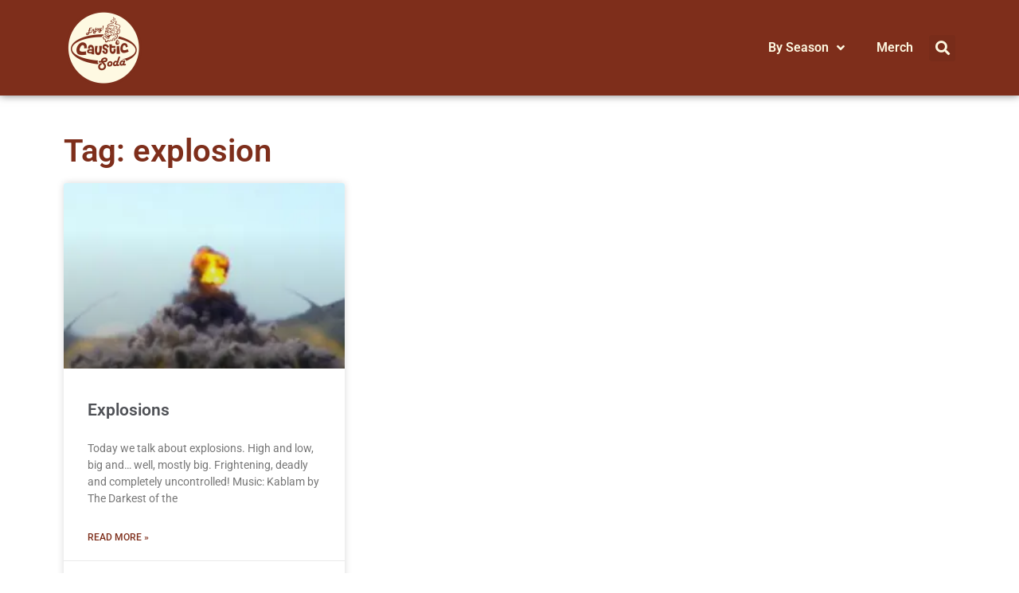

--- FILE ---
content_type: text/html; charset=UTF-8
request_url: https://causticsodapodcast.com/tag/explosion/
body_size: 11479
content:
<!doctype html>
<html lang="en-US">
<head>
<meta charset="UTF-8">
<meta name="viewport" content="width=device-width, initial-scale=1">
<link rel="profile" href="https://gmpg.org/xfn/11">
<meta name='robots' content='index, follow, max-image-preview:large, max-snippet:-1, max-video-preview:-1' />
<style>img:is([sizes="auto" i], [sizes^="auto," i]) { contain-intrinsic-size: 3000px 1500px }</style>
<!-- This site is optimized with the Yoast SEO plugin v25.6 - https://yoast.com/wordpress/plugins/seo/ -->
<title>explosion Archives - Caustic Soda</title>
<link rel="canonical" href="https://causticsodapodcast.com/tag/explosion/" />
<meta property="og:locale" content="en_US" />
<meta property="og:type" content="article" />
<meta property="og:title" content="explosion Archives - Caustic Soda" />
<meta property="og:url" content="https://causticsodapodcast.com/tag/explosion/" />
<meta property="og:site_name" content="Caustic Soda" />
<meta property="og:image" content="https://i0.wp.com/causticsodapodcast.com/wp-content/uploads/2023/07/caustic-cover-2023.png?fit=1200%2C628&ssl=1" />
<meta property="og:image:width" content="1200" />
<meta property="og:image:height" content="628" />
<meta property="og:image:type" content="image/png" />
<meta name="twitter:card" content="summary_large_image" />
<script type="application/ld+json" class="yoast-schema-graph">{"@context":"https://schema.org","@graph":[{"@type":"CollectionPage","@id":"https://causticsodapodcast.com/tag/explosion/","url":"https://causticsodapodcast.com/tag/explosion/","name":"explosion Archives - Caustic Soda","isPartOf":{"@id":"https://causticsodapodcast.com/#website"},"primaryImageOfPage":{"@id":"https://causticsodapodcast.com/tag/explosion/#primaryimage"},"image":{"@id":"https://causticsodapodcast.com/tag/explosion/#primaryimage"},"thumbnailUrl":"https://i0.wp.com/causticsodapodcast.com/wp-content/uploads/2010/11/explosion-1dcropped.jpg?fit=464%2C239&ssl=1","breadcrumb":{"@id":"https://causticsodapodcast.com/tag/explosion/#breadcrumb"},"inLanguage":"en-US"},{"@type":"ImageObject","inLanguage":"en-US","@id":"https://causticsodapodcast.com/tag/explosion/#primaryimage","url":"https://i0.wp.com/causticsodapodcast.com/wp-content/uploads/2010/11/explosion-1dcropped.jpg?fit=464%2C239&ssl=1","contentUrl":"https://i0.wp.com/causticsodapodcast.com/wp-content/uploads/2010/11/explosion-1dcropped.jpg?fit=464%2C239&ssl=1","width":464,"height":239},{"@type":"BreadcrumbList","@id":"https://causticsodapodcast.com/tag/explosion/#breadcrumb","itemListElement":[{"@type":"ListItem","position":1,"name":"Home","item":"https://causticsodapodcast.com/"},{"@type":"ListItem","position":2,"name":"explosion"}]},{"@type":"WebSite","@id":"https://causticsodapodcast.com/#website","url":"https://causticsodapodcast.com/","name":"Caustic Soda","description":"The Podcast of the weird, gross, &amp; disturbing","potentialAction":[{"@type":"SearchAction","target":{"@type":"EntryPoint","urlTemplate":"https://causticsodapodcast.com/?s={search_term_string}"},"query-input":{"@type":"PropertyValueSpecification","valueRequired":true,"valueName":"search_term_string"}}],"inLanguage":"en-US"}]}</script>
<!-- / Yoast SEO plugin. -->
<link rel='dns-prefetch' href='//secure.gravatar.com' />
<link rel='dns-prefetch' href='//www.googletagmanager.com' />
<link rel='dns-prefetch' href='//stats.wp.com' />
<link rel='dns-prefetch' href='//v0.wordpress.com' />
<link rel='preconnect' href='//i0.wp.com' />
<script>
window._wpemojiSettings = {"baseUrl":"https:\/\/s.w.org\/images\/core\/emoji\/16.0.1\/72x72\/","ext":".png","svgUrl":"https:\/\/s.w.org\/images\/core\/emoji\/16.0.1\/svg\/","svgExt":".svg","source":{"concatemoji":"https:\/\/causticsodapodcast.com\/wp-includes\/js\/wp-emoji-release.min.js?ver=6.8.2"}};
/*! This file is auto-generated */
!function(s,n){var o,i,e;function c(e){try{var t={supportTests:e,timestamp:(new Date).valueOf()};sessionStorage.setItem(o,JSON.stringify(t))}catch(e){}}function p(e,t,n){e.clearRect(0,0,e.canvas.width,e.canvas.height),e.fillText(t,0,0);var t=new Uint32Array(e.getImageData(0,0,e.canvas.width,e.canvas.height).data),a=(e.clearRect(0,0,e.canvas.width,e.canvas.height),e.fillText(n,0,0),new Uint32Array(e.getImageData(0,0,e.canvas.width,e.canvas.height).data));return t.every(function(e,t){return e===a[t]})}function u(e,t){e.clearRect(0,0,e.canvas.width,e.canvas.height),e.fillText(t,0,0);for(var n=e.getImageData(16,16,1,1),a=0;a<n.data.length;a++)if(0!==n.data[a])return!1;return!0}function f(e,t,n,a){switch(t){case"flag":return n(e,"\ud83c\udff3\ufe0f\u200d\u26a7\ufe0f","\ud83c\udff3\ufe0f\u200b\u26a7\ufe0f")?!1:!n(e,"\ud83c\udde8\ud83c\uddf6","\ud83c\udde8\u200b\ud83c\uddf6")&&!n(e,"\ud83c\udff4\udb40\udc67\udb40\udc62\udb40\udc65\udb40\udc6e\udb40\udc67\udb40\udc7f","\ud83c\udff4\u200b\udb40\udc67\u200b\udb40\udc62\u200b\udb40\udc65\u200b\udb40\udc6e\u200b\udb40\udc67\u200b\udb40\udc7f");case"emoji":return!a(e,"\ud83e\udedf")}return!1}function g(e,t,n,a){var r="undefined"!=typeof WorkerGlobalScope&&self instanceof WorkerGlobalScope?new OffscreenCanvas(300,150):s.createElement("canvas"),o=r.getContext("2d",{willReadFrequently:!0}),i=(o.textBaseline="top",o.font="600 32px Arial",{});return e.forEach(function(e){i[e]=t(o,e,n,a)}),i}function t(e){var t=s.createElement("script");t.src=e,t.defer=!0,s.head.appendChild(t)}"undefined"!=typeof Promise&&(o="wpEmojiSettingsSupports",i=["flag","emoji"],n.supports={everything:!0,everythingExceptFlag:!0},e=new Promise(function(e){s.addEventListener("DOMContentLoaded",e,{once:!0})}),new Promise(function(t){var n=function(){try{var e=JSON.parse(sessionStorage.getItem(o));if("object"==typeof e&&"number"==typeof e.timestamp&&(new Date).valueOf()<e.timestamp+604800&&"object"==typeof e.supportTests)return e.supportTests}catch(e){}return null}();if(!n){if("undefined"!=typeof Worker&&"undefined"!=typeof OffscreenCanvas&&"undefined"!=typeof URL&&URL.createObjectURL&&"undefined"!=typeof Blob)try{var e="postMessage("+g.toString()+"("+[JSON.stringify(i),f.toString(),p.toString(),u.toString()].join(",")+"));",a=new Blob([e],{type:"text/javascript"}),r=new Worker(URL.createObjectURL(a),{name:"wpTestEmojiSupports"});return void(r.onmessage=function(e){c(n=e.data),r.terminate(),t(n)})}catch(e){}c(n=g(i,f,p,u))}t(n)}).then(function(e){for(var t in e)n.supports[t]=e[t],n.supports.everything=n.supports.everything&&n.supports[t],"flag"!==t&&(n.supports.everythingExceptFlag=n.supports.everythingExceptFlag&&n.supports[t]);n.supports.everythingExceptFlag=n.supports.everythingExceptFlag&&!n.supports.flag,n.DOMReady=!1,n.readyCallback=function(){n.DOMReady=!0}}).then(function(){return e}).then(function(){var e;n.supports.everything||(n.readyCallback(),(e=n.source||{}).concatemoji?t(e.concatemoji):e.wpemoji&&e.twemoji&&(t(e.twemoji),t(e.wpemoji)))}))}((window,document),window._wpemojiSettings);
</script>
<style id='wp-emoji-styles-inline-css'>
img.wp-smiley, img.emoji {
display: inline !important;
border: none !important;
box-shadow: none !important;
height: 1em !important;
width: 1em !important;
margin: 0 0.07em !important;
vertical-align: -0.1em !important;
background: none !important;
padding: 0 !important;
}
</style>
<!-- <link rel='stylesheet' id='wp-block-library-css' href='https://causticsodapodcast.com/wp-includes/css/dist/block-library/style.min.css?ver=6.8.2' media='all' /> -->
<!-- <link rel='stylesheet' id='mediaelement-css' href='https://causticsodapodcast.com/wp-includes/js/mediaelement/mediaelementplayer-legacy.min.css?ver=4.2.17' media='all' /> -->
<!-- <link rel='stylesheet' id='wp-mediaelement-css' href='https://causticsodapodcast.com/wp-includes/js/mediaelement/wp-mediaelement.min.css?ver=6.8.2' media='all' /> -->
<link rel="stylesheet" type="text/css" href="//causticsodapodcast.com/wp-content/cache/wpfc-minified/96n9rykx/g4y8a.css" media="all"/>
<style id='jetpack-sharing-buttons-style-inline-css'>
.jetpack-sharing-buttons__services-list{display:flex;flex-direction:row;flex-wrap:wrap;gap:0;list-style-type:none;margin:5px;padding:0}.jetpack-sharing-buttons__services-list.has-small-icon-size{font-size:12px}.jetpack-sharing-buttons__services-list.has-normal-icon-size{font-size:16px}.jetpack-sharing-buttons__services-list.has-large-icon-size{font-size:24px}.jetpack-sharing-buttons__services-list.has-huge-icon-size{font-size:36px}@media print{.jetpack-sharing-buttons__services-list{display:none!important}}.editor-styles-wrapper .wp-block-jetpack-sharing-buttons{gap:0;padding-inline-start:0}ul.jetpack-sharing-buttons__services-list.has-background{padding:1.25em 2.375em}
</style>
<style id='powerpress-player-block-style-inline-css'>
</style>
<style id='global-styles-inline-css'>
:root{--wp--preset--aspect-ratio--square: 1;--wp--preset--aspect-ratio--4-3: 4/3;--wp--preset--aspect-ratio--3-4: 3/4;--wp--preset--aspect-ratio--3-2: 3/2;--wp--preset--aspect-ratio--2-3: 2/3;--wp--preset--aspect-ratio--16-9: 16/9;--wp--preset--aspect-ratio--9-16: 9/16;--wp--preset--color--black: #000000;--wp--preset--color--cyan-bluish-gray: #abb8c3;--wp--preset--color--white: #ffffff;--wp--preset--color--pale-pink: #f78da7;--wp--preset--color--vivid-red: #cf2e2e;--wp--preset--color--luminous-vivid-orange: #ff6900;--wp--preset--color--luminous-vivid-amber: #fcb900;--wp--preset--color--light-green-cyan: #7bdcb5;--wp--preset--color--vivid-green-cyan: #00d084;--wp--preset--color--pale-cyan-blue: #8ed1fc;--wp--preset--color--vivid-cyan-blue: #0693e3;--wp--preset--color--vivid-purple: #9b51e0;--wp--preset--gradient--vivid-cyan-blue-to-vivid-purple: linear-gradient(135deg,rgba(6,147,227,1) 0%,rgb(155,81,224) 100%);--wp--preset--gradient--light-green-cyan-to-vivid-green-cyan: linear-gradient(135deg,rgb(122,220,180) 0%,rgb(0,208,130) 100%);--wp--preset--gradient--luminous-vivid-amber-to-luminous-vivid-orange: linear-gradient(135deg,rgba(252,185,0,1) 0%,rgba(255,105,0,1) 100%);--wp--preset--gradient--luminous-vivid-orange-to-vivid-red: linear-gradient(135deg,rgba(255,105,0,1) 0%,rgb(207,46,46) 100%);--wp--preset--gradient--very-light-gray-to-cyan-bluish-gray: linear-gradient(135deg,rgb(238,238,238) 0%,rgb(169,184,195) 100%);--wp--preset--gradient--cool-to-warm-spectrum: linear-gradient(135deg,rgb(74,234,220) 0%,rgb(151,120,209) 20%,rgb(207,42,186) 40%,rgb(238,44,130) 60%,rgb(251,105,98) 80%,rgb(254,248,76) 100%);--wp--preset--gradient--blush-light-purple: linear-gradient(135deg,rgb(255,206,236) 0%,rgb(152,150,240) 100%);--wp--preset--gradient--blush-bordeaux: linear-gradient(135deg,rgb(254,205,165) 0%,rgb(254,45,45) 50%,rgb(107,0,62) 100%);--wp--preset--gradient--luminous-dusk: linear-gradient(135deg,rgb(255,203,112) 0%,rgb(199,81,192) 50%,rgb(65,88,208) 100%);--wp--preset--gradient--pale-ocean: linear-gradient(135deg,rgb(255,245,203) 0%,rgb(182,227,212) 50%,rgb(51,167,181) 100%);--wp--preset--gradient--electric-grass: linear-gradient(135deg,rgb(202,248,128) 0%,rgb(113,206,126) 100%);--wp--preset--gradient--midnight: linear-gradient(135deg,rgb(2,3,129) 0%,rgb(40,116,252) 100%);--wp--preset--font-size--small: 13px;--wp--preset--font-size--medium: 20px;--wp--preset--font-size--large: 36px;--wp--preset--font-size--x-large: 42px;--wp--preset--spacing--20: 0.44rem;--wp--preset--spacing--30: 0.67rem;--wp--preset--spacing--40: 1rem;--wp--preset--spacing--50: 1.5rem;--wp--preset--spacing--60: 2.25rem;--wp--preset--spacing--70: 3.38rem;--wp--preset--spacing--80: 5.06rem;--wp--preset--shadow--natural: 6px 6px 9px rgba(0, 0, 0, 0.2);--wp--preset--shadow--deep: 12px 12px 50px rgba(0, 0, 0, 0.4);--wp--preset--shadow--sharp: 6px 6px 0px rgba(0, 0, 0, 0.2);--wp--preset--shadow--outlined: 6px 6px 0px -3px rgba(255, 255, 255, 1), 6px 6px rgba(0, 0, 0, 1);--wp--preset--shadow--crisp: 6px 6px 0px rgba(0, 0, 0, 1);}:root { --wp--style--global--content-size: 800px;--wp--style--global--wide-size: 1200px; }:where(body) { margin: 0; }.wp-site-blocks > .alignleft { float: left; margin-right: 2em; }.wp-site-blocks > .alignright { float: right; margin-left: 2em; }.wp-site-blocks > .aligncenter { justify-content: center; margin-left: auto; margin-right: auto; }:where(.wp-site-blocks) > * { margin-block-start: 24px; margin-block-end: 0; }:where(.wp-site-blocks) > :first-child { margin-block-start: 0; }:where(.wp-site-blocks) > :last-child { margin-block-end: 0; }:root { --wp--style--block-gap: 24px; }:root :where(.is-layout-flow) > :first-child{margin-block-start: 0;}:root :where(.is-layout-flow) > :last-child{margin-block-end: 0;}:root :where(.is-layout-flow) > *{margin-block-start: 24px;margin-block-end: 0;}:root :where(.is-layout-constrained) > :first-child{margin-block-start: 0;}:root :where(.is-layout-constrained) > :last-child{margin-block-end: 0;}:root :where(.is-layout-constrained) > *{margin-block-start: 24px;margin-block-end: 0;}:root :where(.is-layout-flex){gap: 24px;}:root :where(.is-layout-grid){gap: 24px;}.is-layout-flow > .alignleft{float: left;margin-inline-start: 0;margin-inline-end: 2em;}.is-layout-flow > .alignright{float: right;margin-inline-start: 2em;margin-inline-end: 0;}.is-layout-flow > .aligncenter{margin-left: auto !important;margin-right: auto !important;}.is-layout-constrained > .alignleft{float: left;margin-inline-start: 0;margin-inline-end: 2em;}.is-layout-constrained > .alignright{float: right;margin-inline-start: 2em;margin-inline-end: 0;}.is-layout-constrained > .aligncenter{margin-left: auto !important;margin-right: auto !important;}.is-layout-constrained > :where(:not(.alignleft):not(.alignright):not(.alignfull)){max-width: var(--wp--style--global--content-size);margin-left: auto !important;margin-right: auto !important;}.is-layout-constrained > .alignwide{max-width: var(--wp--style--global--wide-size);}body .is-layout-flex{display: flex;}.is-layout-flex{flex-wrap: wrap;align-items: center;}.is-layout-flex > :is(*, div){margin: 0;}body .is-layout-grid{display: grid;}.is-layout-grid > :is(*, div){margin: 0;}body{padding-top: 0px;padding-right: 0px;padding-bottom: 0px;padding-left: 0px;}a:where(:not(.wp-element-button)){text-decoration: underline;}:root :where(.wp-element-button, .wp-block-button__link){background-color: #32373c;border-width: 0;color: #fff;font-family: inherit;font-size: inherit;line-height: inherit;padding: calc(0.667em + 2px) calc(1.333em + 2px);text-decoration: none;}.has-black-color{color: var(--wp--preset--color--black) !important;}.has-cyan-bluish-gray-color{color: var(--wp--preset--color--cyan-bluish-gray) !important;}.has-white-color{color: var(--wp--preset--color--white) !important;}.has-pale-pink-color{color: var(--wp--preset--color--pale-pink) !important;}.has-vivid-red-color{color: var(--wp--preset--color--vivid-red) !important;}.has-luminous-vivid-orange-color{color: var(--wp--preset--color--luminous-vivid-orange) !important;}.has-luminous-vivid-amber-color{color: var(--wp--preset--color--luminous-vivid-amber) !important;}.has-light-green-cyan-color{color: var(--wp--preset--color--light-green-cyan) !important;}.has-vivid-green-cyan-color{color: var(--wp--preset--color--vivid-green-cyan) !important;}.has-pale-cyan-blue-color{color: var(--wp--preset--color--pale-cyan-blue) !important;}.has-vivid-cyan-blue-color{color: var(--wp--preset--color--vivid-cyan-blue) !important;}.has-vivid-purple-color{color: var(--wp--preset--color--vivid-purple) !important;}.has-black-background-color{background-color: var(--wp--preset--color--black) !important;}.has-cyan-bluish-gray-background-color{background-color: var(--wp--preset--color--cyan-bluish-gray) !important;}.has-white-background-color{background-color: var(--wp--preset--color--white) !important;}.has-pale-pink-background-color{background-color: var(--wp--preset--color--pale-pink) !important;}.has-vivid-red-background-color{background-color: var(--wp--preset--color--vivid-red) !important;}.has-luminous-vivid-orange-background-color{background-color: var(--wp--preset--color--luminous-vivid-orange) !important;}.has-luminous-vivid-amber-background-color{background-color: var(--wp--preset--color--luminous-vivid-amber) !important;}.has-light-green-cyan-background-color{background-color: var(--wp--preset--color--light-green-cyan) !important;}.has-vivid-green-cyan-background-color{background-color: var(--wp--preset--color--vivid-green-cyan) !important;}.has-pale-cyan-blue-background-color{background-color: var(--wp--preset--color--pale-cyan-blue) !important;}.has-vivid-cyan-blue-background-color{background-color: var(--wp--preset--color--vivid-cyan-blue) !important;}.has-vivid-purple-background-color{background-color: var(--wp--preset--color--vivid-purple) !important;}.has-black-border-color{border-color: var(--wp--preset--color--black) !important;}.has-cyan-bluish-gray-border-color{border-color: var(--wp--preset--color--cyan-bluish-gray) !important;}.has-white-border-color{border-color: var(--wp--preset--color--white) !important;}.has-pale-pink-border-color{border-color: var(--wp--preset--color--pale-pink) !important;}.has-vivid-red-border-color{border-color: var(--wp--preset--color--vivid-red) !important;}.has-luminous-vivid-orange-border-color{border-color: var(--wp--preset--color--luminous-vivid-orange) !important;}.has-luminous-vivid-amber-border-color{border-color: var(--wp--preset--color--luminous-vivid-amber) !important;}.has-light-green-cyan-border-color{border-color: var(--wp--preset--color--light-green-cyan) !important;}.has-vivid-green-cyan-border-color{border-color: var(--wp--preset--color--vivid-green-cyan) !important;}.has-pale-cyan-blue-border-color{border-color: var(--wp--preset--color--pale-cyan-blue) !important;}.has-vivid-cyan-blue-border-color{border-color: var(--wp--preset--color--vivid-cyan-blue) !important;}.has-vivid-purple-border-color{border-color: var(--wp--preset--color--vivid-purple) !important;}.has-vivid-cyan-blue-to-vivid-purple-gradient-background{background: var(--wp--preset--gradient--vivid-cyan-blue-to-vivid-purple) !important;}.has-light-green-cyan-to-vivid-green-cyan-gradient-background{background: var(--wp--preset--gradient--light-green-cyan-to-vivid-green-cyan) !important;}.has-luminous-vivid-amber-to-luminous-vivid-orange-gradient-background{background: var(--wp--preset--gradient--luminous-vivid-amber-to-luminous-vivid-orange) !important;}.has-luminous-vivid-orange-to-vivid-red-gradient-background{background: var(--wp--preset--gradient--luminous-vivid-orange-to-vivid-red) !important;}.has-very-light-gray-to-cyan-bluish-gray-gradient-background{background: var(--wp--preset--gradient--very-light-gray-to-cyan-bluish-gray) !important;}.has-cool-to-warm-spectrum-gradient-background{background: var(--wp--preset--gradient--cool-to-warm-spectrum) !important;}.has-blush-light-purple-gradient-background{background: var(--wp--preset--gradient--blush-light-purple) !important;}.has-blush-bordeaux-gradient-background{background: var(--wp--preset--gradient--blush-bordeaux) !important;}.has-luminous-dusk-gradient-background{background: var(--wp--preset--gradient--luminous-dusk) !important;}.has-pale-ocean-gradient-background{background: var(--wp--preset--gradient--pale-ocean) !important;}.has-electric-grass-gradient-background{background: var(--wp--preset--gradient--electric-grass) !important;}.has-midnight-gradient-background{background: var(--wp--preset--gradient--midnight) !important;}.has-small-font-size{font-size: var(--wp--preset--font-size--small) !important;}.has-medium-font-size{font-size: var(--wp--preset--font-size--medium) !important;}.has-large-font-size{font-size: var(--wp--preset--font-size--large) !important;}.has-x-large-font-size{font-size: var(--wp--preset--font-size--x-large) !important;}
:root :where(.wp-block-pullquote){font-size: 1.5em;line-height: 1.6;}
</style>
<!-- <link rel='stylesheet' id='orgseries-default-css-css' href='https://causticsodapodcast.com/wp-content/plugins/organize-series/orgSeries.css?ver=6.8.2' media='all' /> -->
<!-- <link rel='stylesheet' id='hello-elementor-css' href='https://causticsodapodcast.com/wp-content/themes/hello-elementor/assets/css/reset.css?ver=3.4.4' media='all' /> -->
<!-- <link rel='stylesheet' id='hello-elementor-theme-style-css' href='https://causticsodapodcast.com/wp-content/themes/hello-elementor/assets/css/theme.css?ver=3.4.4' media='all' /> -->
<!-- <link rel='stylesheet' id='hello-elementor-header-footer-css' href='https://causticsodapodcast.com/wp-content/themes/hello-elementor/assets/css/header-footer.css?ver=3.4.4' media='all' /> -->
<!-- <link rel='stylesheet' id='elementor-frontend-css' href='https://causticsodapodcast.com/wp-content/plugins/elementor/assets/css/frontend.min.css?ver=3.31.1' media='all' /> -->
<!-- <link rel='stylesheet' id='widget-image-css' href='https://causticsodapodcast.com/wp-content/plugins/elementor/assets/css/widget-image.min.css?ver=3.31.1' media='all' /> -->
<!-- <link rel='stylesheet' id='widget-nav-menu-css' href='https://causticsodapodcast.com/wp-content/plugins/elementor-pro/assets/css/widget-nav-menu.min.css?ver=3.31.2' media='all' /> -->
<!-- <link rel='stylesheet' id='widget-search-form-css' href='https://causticsodapodcast.com/wp-content/plugins/elementor-pro/assets/css/widget-search-form.min.css?ver=3.31.2' media='all' /> -->
<!-- <link rel='stylesheet' id='elementor-icons-shared-0-css' href='https://causticsodapodcast.com/wp-content/plugins/elementor/assets/lib/font-awesome/css/fontawesome.min.css?ver=5.15.3' media='all' /> -->
<!-- <link rel='stylesheet' id='elementor-icons-fa-solid-css' href='https://causticsodapodcast.com/wp-content/plugins/elementor/assets/lib/font-awesome/css/solid.min.css?ver=5.15.3' media='all' /> -->
<!-- <link rel='stylesheet' id='widget-heading-css' href='https://causticsodapodcast.com/wp-content/plugins/elementor/assets/css/widget-heading.min.css?ver=3.31.1' media='all' /> -->
<!-- <link rel='stylesheet' id='widget-posts-css' href='https://causticsodapodcast.com/wp-content/plugins/elementor-pro/assets/css/widget-posts.min.css?ver=3.31.2' media='all' /> -->
<!-- <link rel='stylesheet' id='elementor-icons-css' href='https://causticsodapodcast.com/wp-content/plugins/elementor/assets/lib/eicons/css/elementor-icons.min.css?ver=5.43.0' media='all' /> -->
<link rel="stylesheet" type="text/css" href="//causticsodapodcast.com/wp-content/cache/wpfc-minified/g4j51dh6/g4y8d.css" media="all"/>
<link rel='stylesheet' id='elementor-post-5332-css' href='https://causticsodapodcast.com/wp-content/uploads/elementor/css/post-5332.css?ver=1754898212' media='all' />
<link rel='stylesheet' id='elementor-post-5339-css' href='https://causticsodapodcast.com/wp-content/uploads/elementor/css/post-5339.css?ver=1754898213' media='all' />
<link rel='stylesheet' id='elementor-post-5364-css' href='https://causticsodapodcast.com/wp-content/uploads/elementor/css/post-5364.css?ver=1754898216' media='all' />
<!-- <link rel='stylesheet' id='elementor-gf-local-roboto-css' href='https://causticsodapodcast.com/wp-content/uploads/elementor/google-fonts/css/roboto.css?ver=1745292427' media='all' /> -->
<!-- <link rel='stylesheet' id='elementor-gf-local-robotoslab-css' href='https://causticsodapodcast.com/wp-content/uploads/elementor/google-fonts/css/robotoslab.css?ver=1745292472' media='all' /> -->
<script src='//causticsodapodcast.com/wp-content/cache/wpfc-minified/8w1621ne/g4y8a.js' type="text/javascript"></script>
<!-- <script src="https://causticsodapodcast.com/wp-includes/js/jquery/jquery.min.js?ver=3.7.1" id="jquery-core-js"></script> -->
<!-- <script src="https://causticsodapodcast.com/wp-includes/js/jquery/jquery-migrate.min.js?ver=3.4.1" id="jquery-migrate-js"></script> -->
<!-- Google tag (gtag.js) snippet added by Site Kit -->
<!-- Google Analytics snippet added by Site Kit -->
<script src="https://www.googletagmanager.com/gtag/js?id=GT-5TC3H3X" id="google_gtagjs-js" async></script>
<script id="google_gtagjs-js-after">
window.dataLayer = window.dataLayer || [];function gtag(){dataLayer.push(arguments);}
gtag("set","linker",{"domains":["causticsodapodcast.com"]});
gtag("js", new Date());
gtag("set", "developer_id.dZTNiMT", true);
gtag("config", "GT-5TC3H3X");
</script>
<script src='//causticsodapodcast.com/wp-content/cache/wpfc-minified/6jszik8h/g4y8a.js' type="text/javascript"></script>
<!-- <script src="https://causticsodapodcast.com/wp-content/plugins/easy-spoiler/js/easy-spoiler.js?ver=1.2" id="wpEasySpoilerJS-js"></script> -->
<link rel="https://api.w.org/" href="https://causticsodapodcast.com/wp-json/" /><link rel="alternate" title="JSON" type="application/json" href="https://causticsodapodcast.com/wp-json/wp/v2/tags/170" /><!-- <link type="text/css" rel="stylesheet" href="https://causticsodapodcast.com/wp-content/plugins/easy-spoiler/easy-spoiler.css" /> -->
<link rel="stylesheet" type="text/css" href="//causticsodapodcast.com/wp-content/cache/wpfc-minified/2xuqbbou/g4y8a.css" media="all"/><meta name="generator" content="Site Kit by Google 1.158.0" />            <script type="text/javascript"><!--
function powerpress_pinw(pinw_url){window.open(pinw_url, 'PowerPressPlayer','toolbar=0,status=0,resizable=1,width=460,height=320');	return false;}
//-->
// tabnab protection
window.addEventListener('load', function () {
// make all links have rel="noopener noreferrer"
document.querySelectorAll('a[target="_blank"]').forEach(link => {
link.setAttribute('rel', 'noopener noreferrer');
});
});
</script>
<style>img#wpstats{display:none}</style>
<meta name="generator" content="Elementor 3.31.1; features: additional_custom_breakpoints, e_element_cache; settings: css_print_method-external, google_font-enabled, font_display-auto">
<style>
.e-con.e-parent:nth-of-type(n+4):not(.e-lazyloaded):not(.e-no-lazyload),
.e-con.e-parent:nth-of-type(n+4):not(.e-lazyloaded):not(.e-no-lazyload) * {
background-image: none !important;
}
@media screen and (max-height: 1024px) {
.e-con.e-parent:nth-of-type(n+3):not(.e-lazyloaded):not(.e-no-lazyload),
.e-con.e-parent:nth-of-type(n+3):not(.e-lazyloaded):not(.e-no-lazyload) * {
background-image: none !important;
}
}
@media screen and (max-height: 640px) {
.e-con.e-parent:nth-of-type(n+2):not(.e-lazyloaded):not(.e-no-lazyload),
.e-con.e-parent:nth-of-type(n+2):not(.e-lazyloaded):not(.e-no-lazyload) * {
background-image: none !important;
}
}
</style>
<link rel="icon" href="https://i0.wp.com/causticsodapodcast.com/wp-content/uploads/2016/02/cropped-caustic-soda-2016-3000.png?fit=32%2C32&#038;ssl=1" sizes="32x32" />
<link rel="icon" href="https://i0.wp.com/causticsodapodcast.com/wp-content/uploads/2016/02/cropped-caustic-soda-2016-3000.png?fit=192%2C192&#038;ssl=1" sizes="192x192" />
<link rel="apple-touch-icon" href="https://i0.wp.com/causticsodapodcast.com/wp-content/uploads/2016/02/cropped-caustic-soda-2016-3000.png?fit=180%2C180&#038;ssl=1" />
<meta name="msapplication-TileImage" content="https://i0.wp.com/causticsodapodcast.com/wp-content/uploads/2016/02/cropped-caustic-soda-2016-3000.png?fit=270%2C270&#038;ssl=1" />
<style id="wp-custom-css">
.seriesbox {
margin-bottom: 10px
}		</style>
</head>
<body class="archive tag tag-explosion tag-170 wp-embed-responsive wp-theme-hello-elementor hello-elementor-default elementor-page-5364 elementor-default elementor-template-full-width elementor-kit-5332">
<a class="skip-link screen-reader-text" href="#content">Skip to content</a>
<header data-elementor-type="header" data-elementor-id="5339" class="elementor elementor-5339 elementor-location-header" data-elementor-post-type="elementor_library">
<section class="elementor-section elementor-top-section elementor-element elementor-element-8f840b1 elementor-section-boxed elementor-section-height-default elementor-section-height-default" data-id="8f840b1" data-element_type="section" data-settings="{&quot;background_background&quot;:&quot;classic&quot;}">
<div class="elementor-container elementor-column-gap-default">
<div class="elementor-column elementor-col-50 elementor-top-column elementor-element elementor-element-6dd2aea" data-id="6dd2aea" data-element_type="column">
<div class="elementor-widget-wrap elementor-element-populated">
<div class="elementor-element elementor-element-1ff6ad4 elementor-widget elementor-widget-image" data-id="1ff6ad4" data-element_type="widget" data-widget_type="image.default">
<div class="elementor-widget-container">
<a href="https://causticsodapodcast.com">
<img fetchpriority="high" width="400" height="400" src="https://i0.wp.com/causticsodapodcast.com/wp-content/uploads/2015/02/logo-400.png?fit=400%2C400&amp;ssl=1" class="attachment-full size-full wp-image-3742" alt="Caustic Soda [Podcast logo]" srcset="https://i0.wp.com/causticsodapodcast.com/wp-content/uploads/2015/02/logo-400.png?w=400&amp;ssl=1 400w, https://i0.wp.com/causticsodapodcast.com/wp-content/uploads/2015/02/logo-400.png?resize=150%2C150&amp;ssl=1 150w, https://i0.wp.com/causticsodapodcast.com/wp-content/uploads/2015/02/logo-400.png?resize=300%2C300&amp;ssl=1 300w, https://i0.wp.com/causticsodapodcast.com/wp-content/uploads/2015/02/logo-400.png?resize=225%2C225&amp;ssl=1 225w, https://i0.wp.com/causticsodapodcast.com/wp-content/uploads/2015/02/logo-400.png?resize=200%2C200&amp;ssl=1 200w, https://i0.wp.com/causticsodapodcast.com/wp-content/uploads/2015/02/logo-400.png?resize=260%2C260&amp;ssl=1 260w, https://i0.wp.com/causticsodapodcast.com/wp-content/uploads/2015/02/logo-400.png?resize=1024%2C1024&amp;ssl=1 1024w" sizes="(max-width: 400px) 100vw, 400px" data-attachment-id="3742" data-permalink="https://causticsodapodcast.com/logo-400/" data-orig-file="https://i0.wp.com/causticsodapodcast.com/wp-content/uploads/2015/02/logo-400.png?fit=400%2C400&amp;ssl=1" data-orig-size="400,400" data-comments-opened="0" data-image-meta="{&quot;aperture&quot;:&quot;0&quot;,&quot;credit&quot;:&quot;&quot;,&quot;camera&quot;:&quot;&quot;,&quot;caption&quot;:&quot;&quot;,&quot;created_timestamp&quot;:&quot;0&quot;,&quot;copyright&quot;:&quot;&quot;,&quot;focal_length&quot;:&quot;0&quot;,&quot;iso&quot;:&quot;0&quot;,&quot;shutter_speed&quot;:&quot;0&quot;,&quot;title&quot;:&quot;&quot;,&quot;orientation&quot;:&quot;0&quot;}" data-image-title="Caustic Soda podcast logo" data-image-description="" data-image-caption="" data-medium-file="https://i0.wp.com/causticsodapodcast.com/wp-content/uploads/2015/02/logo-400.png?fit=300%2C300&amp;ssl=1" data-large-file="https://i0.wp.com/causticsodapodcast.com/wp-content/uploads/2015/02/logo-400.png?fit=800%2C800&amp;ssl=1" />								</a>
</div>
</div>
</div>
</div>
<div class="elementor-column elementor-col-50 elementor-top-column elementor-element elementor-element-6f2ee91" data-id="6f2ee91" data-element_type="column">
<div class="elementor-widget-wrap elementor-element-populated">
<div class="elementor-element elementor-element-a33c9b4 elementor-nav-menu__align-end elementor-widget__width-auto elementor-nav-menu--dropdown-mobile elementor-nav-menu__text-align-aside elementor-nav-menu--toggle elementor-nav-menu--burger elementor-widget elementor-widget-nav-menu" data-id="a33c9b4" data-element_type="widget" data-settings="{&quot;submenu_icon&quot;:{&quot;value&quot;:&quot;&lt;i class=\&quot;fas fa-angle-down\&quot;&gt;&lt;\/i&gt;&quot;,&quot;library&quot;:&quot;fa-solid&quot;},&quot;layout&quot;:&quot;horizontal&quot;,&quot;toggle&quot;:&quot;burger&quot;}" data-widget_type="nav-menu.default">
<div class="elementor-widget-container">
<nav aria-label="Menu" class="elementor-nav-menu--main elementor-nav-menu__container elementor-nav-menu--layout-horizontal e--pointer-underline e--animation-slide">
<ul id="menu-1-a33c9b4" class="elementor-nav-menu"><li class="menu-item menu-item-type-custom menu-item-object-custom menu-item-has-children menu-item-5399"><a href="#" class="elementor-item elementor-item-anchor">By Season</a>
<ul class="sub-menu elementor-nav-menu--dropdown">
<li class="menu-item menu-item-type-taxonomy menu-item-object-category menu-item-5400"><a href="https://causticsodapodcast.com/category/podcast/season-0/" class="elementor-sub-item">Special Episodes</a></li>
<li class="menu-item menu-item-type-taxonomy menu-item-object-category menu-item-5288"><a href="https://causticsodapodcast.com/category/podcast/season-1/" class="elementor-sub-item">Season 1</a></li>
<li class="menu-item menu-item-type-taxonomy menu-item-object-category menu-item-5283"><a href="https://causticsodapodcast.com/category/podcast/season-2/" class="elementor-sub-item">Season 2</a></li>
<li class="menu-item menu-item-type-taxonomy menu-item-object-category menu-item-5284"><a href="https://causticsodapodcast.com/category/podcast/season-3/" class="elementor-sub-item">Season 3</a></li>
<li class="menu-item menu-item-type-taxonomy menu-item-object-category menu-item-5285"><a href="https://causticsodapodcast.com/category/podcast/season-4/" class="elementor-sub-item">Season 4</a></li>
<li class="menu-item menu-item-type-taxonomy menu-item-object-category menu-item-5286"><a href="https://causticsodapodcast.com/category/podcast/season-5/" class="elementor-sub-item">Season 5</a></li>
<li class="menu-item menu-item-type-taxonomy menu-item-object-category menu-item-5287"><a href="https://causticsodapodcast.com/category/podcast/season-6/" class="elementor-sub-item">Season 6</a></li>
<li class="menu-item menu-item-type-taxonomy menu-item-object-category menu-item-5289"><a href="https://causticsodapodcast.com/category/podcast/season-7/" class="elementor-sub-item">Season 7</a></li>
</ul>
</li>
<li class="menu-item menu-item-type-custom menu-item-object-custom menu-item-5442"><a href="https://thedarkestofthehillsidethickets.threadless.com/designs/caustic-soda-2021" class="elementor-item">Merch</a></li>
</ul>			</nav>
<div class="elementor-menu-toggle" role="button" tabindex="0" aria-label="Menu Toggle" aria-expanded="false">
<i aria-hidden="true" role="presentation" class="elementor-menu-toggle__icon--open eicon-menu-bar"></i><i aria-hidden="true" role="presentation" class="elementor-menu-toggle__icon--close eicon-close"></i>		</div>
<nav class="elementor-nav-menu--dropdown elementor-nav-menu__container" aria-hidden="true">
<ul id="menu-2-a33c9b4" class="elementor-nav-menu"><li class="menu-item menu-item-type-custom menu-item-object-custom menu-item-has-children menu-item-5399"><a href="#" class="elementor-item elementor-item-anchor" tabindex="-1">By Season</a>
<ul class="sub-menu elementor-nav-menu--dropdown">
<li class="menu-item menu-item-type-taxonomy menu-item-object-category menu-item-5400"><a href="https://causticsodapodcast.com/category/podcast/season-0/" class="elementor-sub-item" tabindex="-1">Special Episodes</a></li>
<li class="menu-item menu-item-type-taxonomy menu-item-object-category menu-item-5288"><a href="https://causticsodapodcast.com/category/podcast/season-1/" class="elementor-sub-item" tabindex="-1">Season 1</a></li>
<li class="menu-item menu-item-type-taxonomy menu-item-object-category menu-item-5283"><a href="https://causticsodapodcast.com/category/podcast/season-2/" class="elementor-sub-item" tabindex="-1">Season 2</a></li>
<li class="menu-item menu-item-type-taxonomy menu-item-object-category menu-item-5284"><a href="https://causticsodapodcast.com/category/podcast/season-3/" class="elementor-sub-item" tabindex="-1">Season 3</a></li>
<li class="menu-item menu-item-type-taxonomy menu-item-object-category menu-item-5285"><a href="https://causticsodapodcast.com/category/podcast/season-4/" class="elementor-sub-item" tabindex="-1">Season 4</a></li>
<li class="menu-item menu-item-type-taxonomy menu-item-object-category menu-item-5286"><a href="https://causticsodapodcast.com/category/podcast/season-5/" class="elementor-sub-item" tabindex="-1">Season 5</a></li>
<li class="menu-item menu-item-type-taxonomy menu-item-object-category menu-item-5287"><a href="https://causticsodapodcast.com/category/podcast/season-6/" class="elementor-sub-item" tabindex="-1">Season 6</a></li>
<li class="menu-item menu-item-type-taxonomy menu-item-object-category menu-item-5289"><a href="https://causticsodapodcast.com/category/podcast/season-7/" class="elementor-sub-item" tabindex="-1">Season 7</a></li>
</ul>
</li>
<li class="menu-item menu-item-type-custom menu-item-object-custom menu-item-5442"><a href="https://thedarkestofthehillsidethickets.threadless.com/designs/caustic-soda-2021" class="elementor-item" tabindex="-1">Merch</a></li>
</ul>			</nav>
</div>
</div>
<div class="elementor-element elementor-element-501744a elementor-search-form--skin-full_screen elementor-widget__width-auto elementor-widget elementor-widget-search-form" data-id="501744a" data-element_type="widget" data-settings="{&quot;skin&quot;:&quot;full_screen&quot;}" data-widget_type="search-form.default">
<div class="elementor-widget-container">
<search role="search">
<form class="elementor-search-form" action="https://causticsodapodcast.com" method="get">
<div class="elementor-search-form__toggle" role="button" tabindex="0" aria-label="Search">
<i aria-hidden="true" class="fas fa-search"></i>				</div>
<div class="elementor-search-form__container">
<label class="elementor-screen-only" for="elementor-search-form-501744a">Search</label>
<input id="elementor-search-form-501744a" placeholder="Search..." class="elementor-search-form__input" type="search" name="s" value="">
<div class="dialog-lightbox-close-button dialog-close-button" role="button" tabindex="0" aria-label="Close this search box.">
<i aria-hidden="true" class="eicon-close"></i>					</div>
</div>
</form>
</search>
</div>
</div>
</div>
</div>
</div>
</section>
</header>
<div data-elementor-type="archive" data-elementor-id="5364" class="elementor elementor-5364 elementor-location-archive" data-elementor-post-type="elementor_library">
<section class="elementor-section elementor-top-section elementor-element elementor-element-51ecba90 elementor-section-boxed elementor-section-height-default elementor-section-height-default" data-id="51ecba90" data-element_type="section">
<div class="elementor-container elementor-column-gap-default">
<div class="elementor-column elementor-col-100 elementor-top-column elementor-element elementor-element-38cdea7d" data-id="38cdea7d" data-element_type="column">
<div class="elementor-widget-wrap elementor-element-populated">
<div class="elementor-element elementor-element-f26c407 elementor-widget elementor-widget-theme-archive-title elementor-page-title elementor-widget-heading" data-id="f26c407" data-element_type="widget" data-widget_type="theme-archive-title.default">
<div class="elementor-widget-container">
<h1 class="elementor-heading-title elementor-size-default">Tag: explosion</h1>				</div>
</div>
</div>
</div>
</div>
</section>
<section class="elementor-section elementor-top-section elementor-element elementor-element-2bbd210 elementor-section-boxed elementor-section-height-default elementor-section-height-default" data-id="2bbd210" data-element_type="section">
<div class="elementor-container elementor-column-gap-default">
<div class="elementor-column elementor-col-100 elementor-top-column elementor-element elementor-element-8be1417" data-id="8be1417" data-element_type="column">
<div class="elementor-widget-wrap elementor-element-populated">
<div class="elementor-element elementor-element-3440f2d elementor-grid-3 elementor-grid-tablet-2 elementor-grid-mobile-1 elementor-posts--thumbnail-top elementor-card-shadow-yes elementor-posts__hover-gradient elementor-widget elementor-widget-archive-posts" data-id="3440f2d" data-element_type="widget" data-settings="{&quot;archive_cards_columns&quot;:&quot;3&quot;,&quot;archive_cards_columns_tablet&quot;:&quot;2&quot;,&quot;archive_cards_columns_mobile&quot;:&quot;1&quot;,&quot;archive_cards_row_gap&quot;:{&quot;unit&quot;:&quot;px&quot;,&quot;size&quot;:35,&quot;sizes&quot;:[]},&quot;archive_cards_row_gap_tablet&quot;:{&quot;unit&quot;:&quot;px&quot;,&quot;size&quot;:&quot;&quot;,&quot;sizes&quot;:[]},&quot;archive_cards_row_gap_mobile&quot;:{&quot;unit&quot;:&quot;px&quot;,&quot;size&quot;:&quot;&quot;,&quot;sizes&quot;:[]},&quot;pagination_type&quot;:&quot;numbers&quot;}" data-widget_type="archive-posts.archive_cards">
<div class="elementor-widget-container">
<div class="elementor-posts-container elementor-posts elementor-posts--skin-cards elementor-grid" role="list">
<article class="elementor-post elementor-grid-item post-375 post type-post status-publish format-standard has-post-thumbnail hentry category-podcast category-season-1 tag-black-hole tag-explosion tag-lesser-of-two-evils tag-podcast tag-season-01 tag-thickets" role="listitem">
<div class="elementor-post__card">
<a class="elementor-post__thumbnail__link" href="https://causticsodapodcast.com/2010/11/22/explosions/" tabindex="-1" ><div class="elementor-post__thumbnail"><img width="300" height="300" src="https://i0.wp.com/causticsodapodcast.com/wp-content/uploads/2010/11/explosion-1dcropped.jpg?fit=300%2C300&amp;ssl=1" class="attachment-medium size-medium wp-image-376" alt="" decoding="async" srcset="https://i0.wp.com/causticsodapodcast.com/wp-content/uploads/2010/11/explosion-1dcropped.jpg?resize=150%2C150&amp;ssl=1 150w, https://i0.wp.com/causticsodapodcast.com/wp-content/uploads/2010/11/explosion-1dcropped.jpg?resize=300%2C300&amp;ssl=1 300w, https://i0.wp.com/causticsodapodcast.com/wp-content/uploads/2010/11/explosion-1dcropped.jpg?resize=225%2C225&amp;ssl=1 225w, https://i0.wp.com/causticsodapodcast.com/wp-content/uploads/2010/11/explosion-1dcropped.jpg?resize=200%2C200&amp;ssl=1 200w, https://i0.wp.com/causticsodapodcast.com/wp-content/uploads/2010/11/explosion-1dcropped.jpg?resize=1024%2C1024&amp;ssl=1 1024w" sizes="(max-width: 300px) 100vw, 300px" data-attachment-id="376" data-permalink="https://causticsodapodcast.com/explosion-1dcropped/" data-orig-file="https://i0.wp.com/causticsodapodcast.com/wp-content/uploads/2010/11/explosion-1dcropped.jpg?fit=464%2C239&amp;ssl=1" data-orig-size="464,239" data-comments-opened="0" data-image-meta="{&quot;aperture&quot;:&quot;0&quot;,&quot;credit&quot;:&quot;&quot;,&quot;camera&quot;:&quot;&quot;,&quot;caption&quot;:&quot;&quot;,&quot;created_timestamp&quot;:&quot;0&quot;,&quot;copyright&quot;:&quot;&quot;,&quot;focal_length&quot;:&quot;0&quot;,&quot;iso&quot;:&quot;0&quot;,&quot;shutter_speed&quot;:&quot;0&quot;,&quot;title&quot;:&quot;&quot;,&quot;orientation&quot;:&quot;0&quot;}" data-image-title="Explosion Shockwave" data-image-description="" data-image-caption="" data-medium-file="https://i0.wp.com/causticsodapodcast.com/wp-content/uploads/2010/11/explosion-1dcropped.jpg?fit=300%2C300&amp;ssl=1" data-large-file="https://i0.wp.com/causticsodapodcast.com/wp-content/uploads/2010/11/explosion-1dcropped.jpg?fit=800%2C800&amp;ssl=1" /></div></a>
<div class="elementor-post__text">
<h3 class="elementor-post__title">
<a href="https://causticsodapodcast.com/2010/11/22/explosions/" >
Explosions			</a>
</h3>
<div class="elementor-post__excerpt">
<p>Today we talk about explosions. High and low, big and&#8230; well, mostly big. Frightening, deadly and completely uncontrolled! Music: Kablam by The Darkest of the</p>
</div>
<a class="elementor-post__read-more" href="https://causticsodapodcast.com/2010/11/22/explosions/" aria-label="Read more about Explosions" tabindex="-1" >
Read More »		</a>
</div>
<div class="elementor-post__meta-data">
<span class="elementor-post-date">
November 22, 2010		</span>
<span class="elementor-post-avatar">
18 Comments		</span>
</div>
</div>
</article>
</div>
</div>
</div>
</div>
</div>
</div>
</section>
</div>
<footer id="site-footer" class="site-footer">
</footer>
<script type='text/javascript'><!--
var seriesdropdown = document.getElementById("orgseries_dropdown");
if (seriesdropdown) {
function onSeriesChange() {
if ( seriesdropdown.options[seriesdropdown.selectedIndex].value != ( 0 || -1 ) ) {
location.href = "https://causticsodapodcast.com/series/"+seriesdropdown.options[seriesdropdown.selectedIndex].value;
}
}
seriesdropdown.onchange = onSeriesChange;
}
--></script>
<script type="speculationrules">
{"prefetch":[{"source":"document","where":{"and":[{"href_matches":"\/*"},{"not":{"href_matches":["\/wp-*.php","\/wp-admin\/*","\/wp-content\/uploads\/*","\/wp-content\/*","\/wp-content\/plugins\/*","\/wp-content\/themes\/hello-elementor\/*","\/*\\?(.+)"]}},{"not":{"selector_matches":"a[rel~=\"nofollow\"]"}},{"not":{"selector_matches":".no-prefetch, .no-prefetch a"}}]},"eagerness":"conservative"}]}
</script>
<script>
const lazyloadRunObserver = () => {
const lazyloadBackgrounds = document.querySelectorAll( `.e-con.e-parent:not(.e-lazyloaded)` );
const lazyloadBackgroundObserver = new IntersectionObserver( ( entries ) => {
entries.forEach( ( entry ) => {
if ( entry.isIntersecting ) {
let lazyloadBackground = entry.target;
if( lazyloadBackground ) {
lazyloadBackground.classList.add( 'e-lazyloaded' );
}
lazyloadBackgroundObserver.unobserve( entry.target );
}
});
}, { rootMargin: '200px 0px 200px 0px' } );
lazyloadBackgrounds.forEach( ( lazyloadBackground ) => {
lazyloadBackgroundObserver.observe( lazyloadBackground );
} );
};
const events = [
'DOMContentLoaded',
'elementor/lazyload/observe',
];
events.forEach( ( event ) => {
document.addEventListener( event, lazyloadRunObserver );
} );
</script>
<script src="https://causticsodapodcast.com/wp-content/plugins/elementor/assets/js/webpack.runtime.min.js?ver=3.31.1" id="elementor-webpack-runtime-js"></script>
<script src="https://causticsodapodcast.com/wp-content/plugins/elementor/assets/js/frontend-modules.min.js?ver=3.31.1" id="elementor-frontend-modules-js"></script>
<script src="https://causticsodapodcast.com/wp-includes/js/jquery/ui/core.min.js?ver=1.13.3" id="jquery-ui-core-js"></script>
<script id="elementor-frontend-js-before">
var elementorFrontendConfig = {"environmentMode":{"edit":false,"wpPreview":false,"isScriptDebug":false},"i18n":{"shareOnFacebook":"Share on Facebook","shareOnTwitter":"Share on Twitter","pinIt":"Pin it","download":"Download","downloadImage":"Download image","fullscreen":"Fullscreen","zoom":"Zoom","share":"Share","playVideo":"Play Video","previous":"Previous","next":"Next","close":"Close","a11yCarouselPrevSlideMessage":"Previous slide","a11yCarouselNextSlideMessage":"Next slide","a11yCarouselFirstSlideMessage":"This is the first slide","a11yCarouselLastSlideMessage":"This is the last slide","a11yCarouselPaginationBulletMessage":"Go to slide"},"is_rtl":false,"breakpoints":{"xs":0,"sm":480,"md":768,"lg":1025,"xl":1440,"xxl":1600},"responsive":{"breakpoints":{"mobile":{"label":"Mobile Portrait","value":767,"default_value":767,"direction":"max","is_enabled":true},"mobile_extra":{"label":"Mobile Landscape","value":880,"default_value":880,"direction":"max","is_enabled":false},"tablet":{"label":"Tablet Portrait","value":1024,"default_value":1024,"direction":"max","is_enabled":true},"tablet_extra":{"label":"Tablet Landscape","value":1200,"default_value":1200,"direction":"max","is_enabled":false},"laptop":{"label":"Laptop","value":1366,"default_value":1366,"direction":"max","is_enabled":false},"widescreen":{"label":"Widescreen","value":2400,"default_value":2400,"direction":"min","is_enabled":false}},"hasCustomBreakpoints":false},"version":"3.31.1","is_static":false,"experimentalFeatures":{"additional_custom_breakpoints":true,"container":true,"theme_builder_v2":true,"nested-elements":true,"e_element_cache":true,"home_screen":true,"global_classes_should_enforce_capabilities":true,"e_variables":true,"cloud-library":true,"e_opt_in_v4_page":true},"urls":{"assets":"https:\/\/causticsodapodcast.com\/wp-content\/plugins\/elementor\/assets\/","ajaxurl":"https:\/\/causticsodapodcast.com\/wp-admin\/admin-ajax.php","uploadUrl":"https:\/\/causticsodapodcast.com\/wp-content\/uploads"},"nonces":{"floatingButtonsClickTracking":"b3479c27be"},"swiperClass":"swiper","settings":{"editorPreferences":[]},"kit":{"active_breakpoints":["viewport_mobile","viewport_tablet"],"global_image_lightbox":"yes","lightbox_enable_counter":"yes","lightbox_enable_fullscreen":"yes","lightbox_enable_zoom":"yes","lightbox_enable_share":"yes","lightbox_title_src":"title","lightbox_description_src":"description"},"post":{"id":0,"title":"explosion Archives - Caustic Soda","excerpt":""}};
</script>
<script src="https://causticsodapodcast.com/wp-content/plugins/elementor/assets/js/frontend.min.js?ver=3.31.1" id="elementor-frontend-js"></script>
<script src="https://causticsodapodcast.com/wp-content/plugins/elementor-pro/assets/lib/smartmenus/jquery.smartmenus.min.js?ver=1.2.1" id="smartmenus-js"></script>
<script src="https://causticsodapodcast.com/wp-includes/js/imagesloaded.min.js?ver=5.0.0" id="imagesloaded-js"></script>
<script id="jetpack-stats-js-before">
_stq = window._stq || [];
_stq.push([ "view", JSON.parse("{\"v\":\"ext\",\"blog\":\"37557739\",\"post\":\"0\",\"tz\":\"-7\",\"srv\":\"causticsodapodcast.com\",\"arch_tag\":\"explosion\",\"arch_results\":\"1\",\"j\":\"1:14.9.1\"}") ]);
_stq.push([ "clickTrackerInit", "37557739", "0" ]);
</script>
<script src="https://stats.wp.com/e-202533.js" id="jetpack-stats-js" defer data-wp-strategy="defer"></script>
<script src="https://causticsodapodcast.com/wp-content/plugins/elementor-pro/assets/js/webpack-pro.runtime.min.js?ver=3.31.2" id="elementor-pro-webpack-runtime-js"></script>
<script src="https://causticsodapodcast.com/wp-includes/js/dist/hooks.min.js?ver=4d63a3d491d11ffd8ac6" id="wp-hooks-js"></script>
<script src="https://causticsodapodcast.com/wp-includes/js/dist/i18n.min.js?ver=5e580eb46a90c2b997e6" id="wp-i18n-js"></script>
<script id="wp-i18n-js-after">
wp.i18n.setLocaleData( { 'text direction\u0004ltr': [ 'ltr' ] } );
wp.i18n.setLocaleData( { 'text direction\u0004ltr': [ 'ltr' ] } );
</script>
<script id="elementor-pro-frontend-js-before">
var ElementorProFrontendConfig = {"ajaxurl":"https:\/\/causticsodapodcast.com\/wp-admin\/admin-ajax.php","nonce":"efd8fd1825","urls":{"assets":"https:\/\/causticsodapodcast.com\/wp-content\/plugins\/elementor-pro\/assets\/","rest":"https:\/\/causticsodapodcast.com\/wp-json\/"},"settings":{"lazy_load_background_images":true},"popup":{"hasPopUps":true},"shareButtonsNetworks":{"facebook":{"title":"Facebook","has_counter":true},"twitter":{"title":"Twitter"},"linkedin":{"title":"LinkedIn","has_counter":true},"pinterest":{"title":"Pinterest","has_counter":true},"reddit":{"title":"Reddit","has_counter":true},"vk":{"title":"VK","has_counter":true},"odnoklassniki":{"title":"OK","has_counter":true},"tumblr":{"title":"Tumblr"},"digg":{"title":"Digg"},"skype":{"title":"Skype"},"stumbleupon":{"title":"StumbleUpon","has_counter":true},"mix":{"title":"Mix"},"telegram":{"title":"Telegram"},"pocket":{"title":"Pocket","has_counter":true},"xing":{"title":"XING","has_counter":true},"whatsapp":{"title":"WhatsApp"},"email":{"title":"Email"},"print":{"title":"Print"},"x-twitter":{"title":"X"},"threads":{"title":"Threads"}},"facebook_sdk":{"lang":"en_US","app_id":""},"lottie":{"defaultAnimationUrl":"https:\/\/causticsodapodcast.com\/wp-content\/plugins\/elementor-pro\/modules\/lottie\/assets\/animations\/default.json"}};
</script>
<script src="https://causticsodapodcast.com/wp-content/plugins/elementor-pro/assets/js/frontend.min.js?ver=3.31.2" id="elementor-pro-frontend-js"></script>
<script src="https://causticsodapodcast.com/wp-content/plugins/elementor-pro/assets/js/elements-handlers.min.js?ver=3.31.2" id="pro-elements-handlers-js"></script>
</body>
</html><!-- WP Fastest Cache file was created in 0.688 seconds, on August 11, 2025 @ 11:37 am -->

--- FILE ---
content_type: text/css
request_url: https://causticsodapodcast.com/wp-content/uploads/elementor/css/post-5364.css?ver=1754898216
body_size: 404
content:
.elementor-5364 .elementor-element.elementor-element-51ecba90{padding:40px 0px 0px 0px;}.elementor-widget-theme-archive-title .elementor-heading-title{font-family:var( --e-global-typography-primary-font-family ), Sans-serif;font-weight:var( --e-global-typography-primary-font-weight );color:var( --e-global-color-primary );}.elementor-5364 .elementor-element.elementor-element-2bbd210{padding:0px 0px 0px 0px;}.elementor-widget-archive-posts .elementor-button{background-color:var( --e-global-color-accent );font-family:var( --e-global-typography-accent-font-family ), Sans-serif;font-weight:var( --e-global-typography-accent-font-weight );}.elementor-widget-archive-posts .elementor-post__title, .elementor-widget-archive-posts .elementor-post__title a{color:var( --e-global-color-secondary );font-family:var( --e-global-typography-primary-font-family ), Sans-serif;font-weight:var( --e-global-typography-primary-font-weight );}.elementor-widget-archive-posts .elementor-post__meta-data{font-family:var( --e-global-typography-secondary-font-family ), Sans-serif;font-weight:var( --e-global-typography-secondary-font-weight );}.elementor-widget-archive-posts .elementor-post__excerpt p{font-family:var( --e-global-typography-text-font-family ), Sans-serif;font-weight:var( --e-global-typography-text-font-weight );}.elementor-widget-archive-posts .elementor-post__read-more{color:var( --e-global-color-accent );}.elementor-widget-archive-posts a.elementor-post__read-more{font-family:var( --e-global-typography-accent-font-family ), Sans-serif;font-weight:var( --e-global-typography-accent-font-weight );}.elementor-widget-archive-posts .elementor-post__card .elementor-post__badge{background-color:var( --e-global-color-accent );font-family:var( --e-global-typography-accent-font-family ), Sans-serif;font-weight:var( --e-global-typography-accent-font-weight );}.elementor-widget-archive-posts .elementor-pagination{font-family:var( --e-global-typography-secondary-font-family ), Sans-serif;font-weight:var( --e-global-typography-secondary-font-weight );}.elementor-widget-archive-posts .e-load-more-message{font-family:var( --e-global-typography-secondary-font-family ), Sans-serif;font-weight:var( --e-global-typography-secondary-font-weight );}.elementor-widget-archive-posts .elementor-posts-nothing-found{color:var( --e-global-color-text );font-family:var( --e-global-typography-text-font-family ), Sans-serif;font-weight:var( --e-global-typography-text-font-weight );}.elementor-5364 .elementor-element.elementor-element-3440f2d{--grid-row-gap:35px;--grid-column-gap:30px;}.elementor-5364 .elementor-element.elementor-element-3440f2d .elementor-posts-container .elementor-post__thumbnail{padding-bottom:calc( 0.66 * 100% );}.elementor-5364 .elementor-element.elementor-element-3440f2d:after{content:"0.66";}.elementor-5364 .elementor-element.elementor-element-3440f2d .elementor-post__thumbnail__link{width:100%;}.elementor-5364 .elementor-element.elementor-element-3440f2d .elementor-post__meta-data span + span:before{content:"•";}.elementor-5364 .elementor-element.elementor-element-3440f2d .elementor-post__text{margin-top:20px;}.elementor-5364 .elementor-element.elementor-element-3440f2d .elementor-pagination{text-align:center;}body:not(.rtl) .elementor-5364 .elementor-element.elementor-element-3440f2d .elementor-pagination .page-numbers:not(:first-child){margin-left:calc( 10px/2 );}body:not(.rtl) .elementor-5364 .elementor-element.elementor-element-3440f2d .elementor-pagination .page-numbers:not(:last-child){margin-right:calc( 10px/2 );}body.rtl .elementor-5364 .elementor-element.elementor-element-3440f2d .elementor-pagination .page-numbers:not(:first-child){margin-right:calc( 10px/2 );}body.rtl .elementor-5364 .elementor-element.elementor-element-3440f2d .elementor-pagination .page-numbers:not(:last-child){margin-left:calc( 10px/2 );}@media(max-width:767px){.elementor-5364 .elementor-element.elementor-element-3440f2d .elementor-posts-container .elementor-post__thumbnail{padding-bottom:calc( 0.5 * 100% );}.elementor-5364 .elementor-element.elementor-element-3440f2d:after{content:"0.5";}.elementor-5364 .elementor-element.elementor-element-3440f2d .elementor-post__thumbnail__link{width:100%;}}